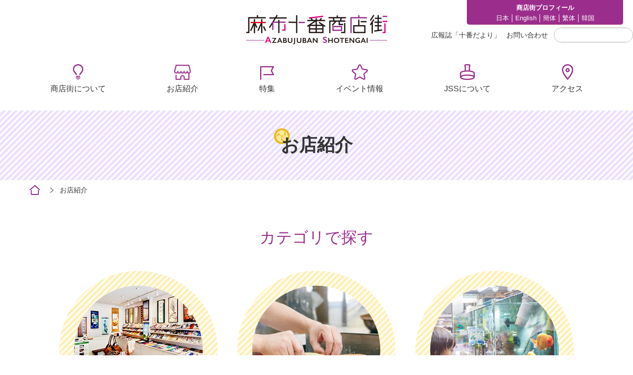

--- FILE ---
content_type: text/html; charset=UTF-8
request_url: https://www.azabujuban.or.jp/tag/%E7%9C%8B%E6%9D%BF/
body_size: 3920
content:
<!DOCTYPE html>
<html lang="ja">
<head>
<meta charset="utf-8">
<meta name="description" content="麻布十番商店街は東京都港区の商店街です。8月には麻布十番納涼祭りが開催されます。">
<meta name="keywords" content="麻布十番,麻布十番商店街,十番商店街,港区,東京,あざぶ,あざぶじゅうばん">
<meta name="viewport" content="width=device-width, initial-scale=1.0,maximum-scale=1.0,user-scalable=no">
<link href="https://fonts.googleapis.com/css2?family=Roboto:wght@100;300;400;700;900&display=swap" rel="stylesheet">
<link rel="shortcut icon" type="image/ico" href="/favicon.ico">
<!--[if lt IE 9]>
<script src="https://www.azabujuban.or.jp/wp-content/themes/azabu_theme/library/js/html5shiv.js"></script>
<![endif]-->

<!-- MapPress Easy Google Maps Version:2.95.3 (https://www.mappresspro.com) -->
<title>看板 | 麻布十番商店街</title>

		<!-- All in One SEO 4.9.2 - aioseo.com -->
	<meta name="robots" content="max-image-preview:large" />
	<link rel="canonical" href="https://www.azabujuban.or.jp/tag/%e7%9c%8b%e6%9d%bf/" />
	<meta name="generator" content="All in One SEO (AIOSEO) 4.9.2" />
		<script type="application/ld+json" class="aioseo-schema">
			{"@context":"https:\/\/schema.org","@graph":[{"@type":"BreadcrumbList","@id":"https:\/\/www.azabujuban.or.jp\/tag\/%E7%9C%8B%E6%9D%BF\/#breadcrumblist","itemListElement":[{"@type":"ListItem","@id":"https:\/\/www.azabujuban.or.jp#listItem","position":1,"name":"\u30db\u30fc\u30e0","item":"https:\/\/www.azabujuban.or.jp","nextItem":{"@type":"ListItem","@id":"https:\/\/www.azabujuban.or.jp\/tag\/%e7%9c%8b%e6%9d%bf\/#listItem","name":"\u770b\u677f"}},{"@type":"ListItem","@id":"https:\/\/www.azabujuban.or.jp\/tag\/%e7%9c%8b%e6%9d%bf\/#listItem","position":2,"name":"\u770b\u677f","previousItem":{"@type":"ListItem","@id":"https:\/\/www.azabujuban.or.jp#listItem","name":"\u30db\u30fc\u30e0"}}]},{"@type":"CollectionPage","@id":"https:\/\/www.azabujuban.or.jp\/tag\/%E7%9C%8B%E6%9D%BF\/#collectionpage","url":"https:\/\/www.azabujuban.or.jp\/tag\/%E7%9C%8B%E6%9D%BF\/","name":"\u770b\u677f | \u9ebb\u5e03\u5341\u756a\u5546\u5e97\u8857","inLanguage":"ja","isPartOf":{"@id":"https:\/\/www.azabujuban.or.jp\/#website"},"breadcrumb":{"@id":"https:\/\/www.azabujuban.or.jp\/tag\/%E7%9C%8B%E6%9D%BF\/#breadcrumblist"}},{"@type":"Organization","@id":"https:\/\/www.azabujuban.or.jp\/#organization","name":"\u9ebb\u5e03\u5341\u756a\u5546\u5e97\u8857","description":"\u9ebb\u5e03\u5341\u756a\u5546\u5e97\u8857\u306f\u6771\u4eac\u90fd\u6e2f\u533a\u306e\u5546\u5e97\u8857\u3067\u3059\u30028\u6708\u306b\u306f\u9ebb\u5e03\u5341\u756a\u7d0d\u6dbc\u796d\u308a\u304c\u958b\u50ac\u3055\u308c\u307e\u3059\u3002","url":"https:\/\/www.azabujuban.or.jp\/"},{"@type":"WebSite","@id":"https:\/\/www.azabujuban.or.jp\/#website","url":"https:\/\/www.azabujuban.or.jp\/","name":"\u9ebb\u5e03\u5341\u756a\u5546\u5e97\u8857","description":"\u9ebb\u5e03\u5341\u756a\u5546\u5e97\u8857\u306f\u6771\u4eac\u90fd\u6e2f\u533a\u306e\u5546\u5e97\u8857\u3067\u3059\u30028\u6708\u306b\u306f\u9ebb\u5e03\u5341\u756a\u7d0d\u6dbc\u796d\u308a\u304c\u958b\u50ac\u3055\u308c\u307e\u3059\u3002","inLanguage":"ja","publisher":{"@id":"https:\/\/www.azabujuban.or.jp\/#organization"}}]}
		</script>
		<!-- All in One SEO -->

<link rel="alternate" type="application/rss+xml" title="麻布十番商店街 &raquo; フィード" href="https://www.azabujuban.or.jp/feed/" />
<link rel="alternate" type="application/rss+xml" title="麻布十番商店街 &raquo; コメントフィード" href="https://www.azabujuban.or.jp/comments/feed/" />
<link rel="alternate" type="application/rss+xml" title="麻布十番商店街 &raquo; 看板 タグのフィード" href="https://www.azabujuban.or.jp/tag/%e7%9c%8b%e6%9d%bf/feed/" />
<style id='wp-emoji-styles-inline-css' type='text/css'>

	img.wp-smiley, img.emoji {
		display: inline !important;
		border: none !important;
		box-shadow: none !important;
		height: 1em !important;
		width: 1em !important;
		margin: 0 0.07em !important;
		vertical-align: -0.1em !important;
		background: none !important;
		padding: 0 !important;
	}
/*# sourceURL=wp-emoji-styles-inline-css */
</style>
<link rel='stylesheet' id='wp-block-library-css' href='https://www.azabujuban.or.jp/wp-includes/css/dist/block-library/style.min.css?ver=6.9' type='text/css' media='all' />

<style id='classic-theme-styles-inline-css' type='text/css'>
/*! This file is auto-generated */
.wp-block-button__link{color:#fff;background-color:#32373c;border-radius:9999px;box-shadow:none;text-decoration:none;padding:calc(.667em + 2px) calc(1.333em + 2px);font-size:1.125em}.wp-block-file__button{background:#32373c;color:#fff;text-decoration:none}
/*# sourceURL=/wp-includes/css/classic-themes.min.css */
</style>
<link rel='stylesheet' id='easingslider-css' href='https://www.azabujuban.or.jp/wp-content/plugins/easing-slider/assets/css/public.min.css?ver=3.0.8' type='text/css' media='all' />
<link rel='stylesheet' id='mappress-leaflet-css' href='https://www.azabujuban.or.jp/wp-content/plugins/mappress-google-maps-for-wordpress/lib/leaflet/leaflet.css?ver=1.7.1' type='text/css' media='all' />
<link rel='stylesheet' id='mappress-css' href='https://www.azabujuban.or.jp/wp-content/plugins/mappress-google-maps-for-wordpress/css/mappress.css?ver=2.95.3' type='text/css' media='all' />
<!--n2css--><!--n2js--><script type="text/javascript" src="https://www.azabujuban.or.jp/wp-includes/js/jquery/jquery.min.js?ver=3.7.1" id="jquery-core-js"></script>
<script type="text/javascript" src="https://www.azabujuban.or.jp/wp-includes/js/jquery/jquery-migrate.min.js?ver=3.4.1" id="jquery-migrate-js"></script>
<script type="text/javascript" src="https://www.azabujuban.or.jp/wp-content/plugins/easing-slider/assets/js/public.min.js?ver=3.0.8" id="easingslider-js"></script>
<link rel="https://api.w.org/" href="https://www.azabujuban.or.jp/wp-json/" /><link rel="alternate" title="JSON" type="application/json" href="https://www.azabujuban.or.jp/wp-json/wp/v2/tags/585" /><link rel="EditURI" type="application/rsd+xml" title="RSD" href="https://www.azabujuban.or.jp/xmlrpc.php?rsd" />
<style type="text/css">.recentcomments a{display:inline !important;padding:0 !important;margin:0 !important;}</style><link rel="stylesheet" href="/assets/css/style.css" media="all">
<script src="/assets/js/jquery.js"></script>
<script src="/assets/js/lib.js"></script>
<script src="/assets/js/script.js"></script>
<!-- Global site tag (gtag.js) - Google Analytics -->
<!--
<script async src="https://www.googletagmanager.com/gtag/js?id=GA_MEASUREMENT_ID"></script>
<script>
  window.dataLayer = window.dataLayer || [];
  function gtag(){dataLayer.push(arguments);}
  gtag('js', new Date());

  gtag('config', 'UA-140239276-1');
  gtag('config', 'G-ERW3YNJLR2');
</script>
-->
<!-- Global site tag (gtag.js) - Google Analytics -->
<!--
<script async src="https://www.googletagmanager.com/gtag/js?id=G-7JXL3NEVGG"></script>
<script>
  window.dataLayer = window.dataLayer || [];
  function gtag(){dataLayer.push(arguments);}
  gtag('js', new Date());

  gtag('config', 'G-7JXL3NEVGG');
</script>
-->
<script>
  window.dataLayer = window.dataLayer || [];
  dataLayer.push({
    event:'gtm.click',
  });
</script>
<!-- Google Tag Manager -->
<script>(function(w,d,s,l,i){w[l]=w[l]||[];w[l].push({'gtm.start':
new Date().getTime(),event:'gtm.js'});var f=d.getElementsByTagName(s)[0],
j=d.createElement(s),dl=l!='dataLayer'?'&l='+l:'';j.async=true;j.src=
'https://www.googletagmanager.com/gtm.js?id='+i+dl;f.parentNode.insertBefore(j,f);
})(window,document,'script','dataLayer','GTM-TVC256T');</script>
<!-- End Google Tag Manager -->
</head>

<body>

<!-- Google Tag Manager (noscript) -->
<noscript><iframe src="https://www.googletagmanager.com/ns.html?id=GTM-TVC256T"
height="0" width="0" style="display:none;visibility:hidden"></iframe></noscript>
<!-- End Google Tag Manager (noscript) -->

	<div id="fb-root"></div>
  <script>(function(d, s, id) {
    var js, fjs = d.getElementsByTagName(s)[0];
    if (d.getElementById(id)) return;
    js = d.createElement(s); js.id = id;
    js.src = "//connect.facebook.net/ja_JP/all.js#xfbml=1";
    fjs.parentNode.insertBefore(js, fjs);
  }(document, 'script', 'facebook-jssdk'));</script><div id="wrap">
<header>
  <div class="inner">
    <div class="header-top">
      <div class="siteId">
        <div class="spOnly spMenuToggle"><div id="menuButton"><span></span></div></div>
        <div class="logo"><a href="/"><img src="/assets/images/logo.png" alt="" width="285" height="60"></a></div>
      <!-- /.siteId --></div>

      <nav class="site-nav-top">
        <div class="site-nav-about">
          <p class="about-txt">商店街プロフィール</p>
          <ul>
            <li><a href="/about/ja/">日本</a></li>
			  <li><a href="/about/eng/">English</a></li>
            <li><a href="/about/cs/">簡体</a></li>
            <li><a href="/about/ct/">繁体</a></li>
            <li><a href="/about/ko/">韓国</a></li>
          </ul>
        </div>
        <div class="site-nav-langage">
          <div id="google_translate">
          <div id="google_translate_element"></div>
          <script type="text/javascript">
          function googleTranslateElementInit() {
            new google.translate.TranslateElement({pageLanguage: 'ja', layout: google.translate.TranslateElement.InlineLayout.SIMPLE, gaTrack: true, gaId: 'UA-8750462-42'}, 'google_translate_element');
          }
          </script><script type="text/javascript" src="//translate.google.com/translate_a/element.js?cb=googleTranslateElementInit"></script>
          <!-- /#google_translate --></div>
        </div>
      </nav>

      <nav class="site-nav-bottom">
        <ul>
          <li><a href="/journal/">広報誌「⼗番だより」</a></li>
          <li><a href="mailto:a-j-s-s@piano.ocn.ne.jp">お問い合わせ</a></li>
        </ul>
        <div class="search-text">
                    <form method="get" id="searchform" action="https://www.azabujuban.or.jp/">
	<input type="text" placeholder="" name="s" id="s" class="search_textbox">
	<input type="submit">
</form>


        <!-- /.search-text --></div>
      </nav>
    <!-- /.header-top --></div>

    <div class="header-bottom">
      <nav class="gnav">
        <ul>
          <li><a href="/about/">商店街について</a></li>
          <li><a href="/shop/">お店紹介</a></li>
          <li><a href="/topics/">特集</a></li>
          <li><a href="/topics_event/">イベント情報</a></li>
          <li><a href="/jss/">JSSについて</a></li>
          <li><a href="/access/">アクセス</a></li>
        </ul>
      </nav>
    <!-- /.header-bottom --></div>
  <!-- /.inner --></div>

  <div class="spHeader">
    <nav class="gnav">
    <div class="search-wrap">
      <div class="search-text">
          <form method="get" id="searchform" action="https://www.azabujuban.or.jp/">
	<input type="text" placeholder="" name="s" id="s" class="search_textbox">
	<input type="submit">
</form>


      <!-- /.search-text --></div>
    <!-- /.search-wrap --></div>
    <div class="sp-gnav-nav">
      <ul>
        <li><a href="/about/">商店街について</a></li>
        <li><a href="/shop/">お店紹介</a></li>
        <li><a href="/topics/">特集</a></li>
        <li><a href="/topics_event/">イベント情報</a></li>
        <li><a href="/jss/">JSSについて</a></li>
        <li><a href="/access/">アクセス</a></li>
      </ul>
    </div>

    <div class="sp-site-nav">
      <ul class="sp-site-list-top">
        <li><a href="/journal/">広報誌「⼗番だより」</a></li>
        <li><a href="mailto:a-j-s-s@piano.ocn.ne.jp">お問い合わせ</a></li>
      </ul>
      <div class="site-nav-about">
        <p class="about-txt">商店街プロフィール</p>
        <ul>
          <li><a href="/about/ja/">日本</a></li>
			<li><a href="/about/eng/">English</a></li>
          <li><a href="/about/cs/">簡体</a></li>
          <li><a href="/about/ct/">繁体</a></li>
          <li><a href="/about/ko/">韓国</a></li>
        </ul>
      </div>
    </div>
    </nav>

  <!-- /.spHeader --></div>


</header>

      <div id="contents">
<!-- お店紹介 -->
        <div class="main-hd"><h1>お店紹介</h1></div>
        <nav class="breadcrumb">
          <div class="inner">
            <ul>
              <li><a href="">ホーム</a></li>
              <li>お店紹介</li>
            </ul>
          </div>
        </nav>

        <section class="page-section shop-section">
          <div class="inner">
          <h2 class="page-title">カテゴリで探す</h2>
            <ul class="shop-list">
              <li>
                <a href="./shop_category/shopping/">
                  <span class="img"><img src="/assets/images/pic_shop_01.png" alt=""></span>
                  <span class="arrow-btn">ショッピング</span>
                </a>
              </li>
              <li>
                <a href="./shop_category/eat/">
                  <span class="img"><img src="/assets/images/pic_shop_02.png" alt=""></span>
                  <span class="arrow-btn">食べる・飲む</span>
                </a>
              </li>
              <li>
                <a href="./shop_category/play/">
                  <span class="img"><img src="/assets/images/pic_shop_03.png" alt=""></span>
                  <span class="arrow-btn">遊ぶ</span>
                </a>
              </li>
              <li>
                <a href="./shop_category/beauty/">
                  <span class="img"><img src="/assets/images/pic_shop_04.png" alt=""></span>
                  <span class="arrow-btn">美容・健康</span>
                </a>
              </li>
              <li>
                <a href="./shop_category/live/">
                  <span class="img"><img src="/assets/images/pic_shop_05.png" alt=""></span>
                  <span class="arrow-btn">暮らし・サービス</span>
                </a>
              </li>
              <li>
                <a href="./shop_category/other/">
                  <span class="img"><img src="/assets/images/pic_shop_06.png" alt=""></span>
                  <span class="arrow-btn">その他</span>
                </a>
              </li>
            </ul>
            <nav class="center-nav">
              <a href="./shop_category/smile/" class="arrow-btn btn-big">スマイル商品券（港区内共通商品券）が<br>使えるお店（医療機関）</a>
              <a href="./shop_category/takeout/" class="arrow-btn btn-big">テイクアウト対応店</a>
            </nav>
          </div>
        </section>

        <!-- #contents --></div>
<footer>
  <div class="inner">
     <nav class="footer-left-nav">
       <span class="logo-footer"><img src="/assets/images/logo.png" alt="" width="285" height="60"></span>
       <ul class="sns-list">
        <!--<li><a href=""><img src="/assets/images/icon_instagram.png" alt="" width="32" height="32"></a></li>-->
         <li><a href="https://twitter.com/azabujuban10" target="_blank"><img src="/assets/images/icon_twitter.png" alt="" width="40" height="32"></a></li>
         <li><a href="https://www.facebook.com/pages/%E9%BA%BB%E5%B8%83%E5%8D%81%E7%95%AA%E5%95%86%E5%BA%97%E8%A1%97/487975307973035" target="_blank"><img src="/assets/images/icon_facebook.png" alt="" width="30" height="30"></a></li>
       </ul>
       <p class="copy">copyright(c)2020 azabujuban shotengai all rights reserved.</p>
     </nav>

     <nav class="footer-right-nav">
       <ul class="footer-list">
         <li><a href="/about/">商店街について</a></li>
         <li><a href="/shop/">お店紹介</a></li>
         <li><a href="/topics/">特集</a></li>
         <li><a href="/topics_event/">イベント情報</a></li>
       </ul>
       <ul class="footer-list">
         <li><a href="/jss/">JSSについて</a></li>
         <li><a href="/access/">アクセス</a></li>
         <li><a href="/journal/">広報誌「⼗番だより」</a></li>
         <li><a href="mailto:a-j-s-s@piano.ocn.ne.jp">お問い合わせ</a></li>
       </ul>
       <ul class="footer-list">
         <li><a href="/sitemaps/">サイトマップ</a></li>
         <li><a href="/privacy_policy/">個⼈情報の取り扱い</a></li>
         <li><a href="/about_site/">公式サイトについて</a></li>
       </ul>
     </nav>

   <!-- /.inner --></div>

   <nav class="footer-site-nav sp-only">
    <ul class="footer-list">
      <li><a href="/sitemaps/">サイトマップ</a></li>
      <li><a href="/privacy_policy/">個⼈情報の取り扱い</a></li>
    </ul>
    <p class="copyright">copyright(c)2020 azabujuban shotengai all rights reserved.</p>
   </nav>
</footer>
<!-- /#wrap --></div>
</body>
</html>
